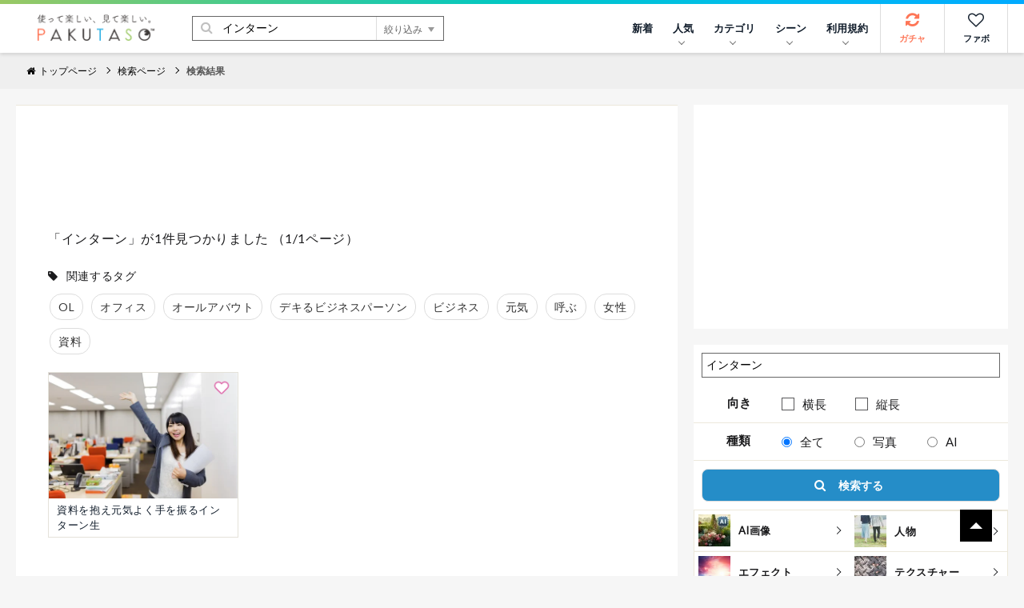

--- FILE ---
content_type: text/html; charset=UTF-8
request_url: https://www.pakutaso.com/search.html?offset=0&limit=20&search=%E3%82%A4%E3%83%B3%E3%82%BF%E3%83%BC%E3%83%B3
body_size: 9872
content:
<!DOCTYPE html>
<html lang="ja">
<head>
<meta charset="UTF-8">
<meta name="viewport" content="width=device-width,initial-scale=1.0">
<meta http-equiv="X-UA-Compatible" content="IE=edge">
<meta name="robots" content="max-image-preview:large">
<meta name="publisher" content="PAKUTASO" />
<title>検索結果  - フリー素材 ぱくたそ</title>










<link rel="canonical" href="https://www.pakutaso.com/search_top.html">









<meta property="og:title" content="フリー素材のぱくたそ">
<meta property="og:url" content="https://www.pakutaso.com/">
<meta property="og:description" content="「ぱくたそ」は、会員登録せずに今すぐダウンロードできる無料の写真素材・AI画像素材のフリー素材サイトです。一部を有料販売したり、枚数制限による課金など一切ありません。美しい日本の風景を中心に人物やテクスチャーなどの写真とAIで生成した背景画像の素材を配布しています。2026年1月19日現在、59,105枚の写真を掲載中。
">
<meta property="og:type" content="article">

<meta property="og:site_name" content="ぱくたそ（PAKUTASO）">
<meta property="og:locale" content="ja_JP">
<meta property="fb:app_id" content="1102979819808833">
<link rel="icon" href="/favicon.ico">
<link rel="shortcut icon" href="/favicon.ico">
<link rel="apple-touch-icon" href="/apple-touch-icon.png">
<link rel="alternate" type="application/rss+xml" title="RSS" href="https://www.pakutaso.com/rss.xml">
<link rel="dns-prefetch" href="//pagead2.googlesyndication.com">
<link rel="dns-prefetch" href="//googleads.g.doubleclick.net">
<link rel="dns-prefetch" href="//tpc.googlesyndication.com">
<link rel="dns-prefetch" href="//www.gstatic.com">
<link rel="dns-prefetch" href="//pakutaso.com">
<link rel="dns-prefetch" href="//user0514.cdnw.net">



<link rel="stylesheet" href="https://user0514.cdnw.net/shared/css/font-awesome.css">
<link rel="stylesheet" href="/dist/css/main.css">
<link rel="stylesheet" href="/shared/css/csapp106.css">
<script async src="https://fundingchoicesmessages.google.com/i/pub-6244388160168894?ers=1" nonce="DTkIaD2NP-PX5f1Zqqlqbw"></script><script nonce="DTkIaD2NP-PX5f1Zqqlqbw">(function() {function signalGooglefcPresent() {if (!window.frames['googlefcPresent']) {if (document.body) {const iframe = document.createElement('iframe'); iframe.style = 'width: 0; height: 0; border: none; z-index: -1000; left: -1000px; top: -1000px;'; iframe.style.display = 'none'; iframe.name = 'googlefcPresent'; document.body.appendChild(iframe);} else {setTimeout(signalGooglefcPresent, 0);}}}signalGooglefcPresent();})();</script>
<script async src="https://pagead2.googlesyndication.com/pagead/js/adsbygoogle.js?client=ca-pub-6244388160168894" crossorigin="anonymous"></script>
<script defer type="module" src="/dist/js/main.js"></script>


</head>
<body>
<div class="wrap">
<div id="fb-root"></div>
<script>(function(d, s, id) {
  var js, fjs = d.getElementsByTagName(s)[0];
  if (d.getElementById(id)) return;
  js = d.createElement(s); js.id = id;js.async=true;
  js.src = 'https://connect.facebook.net/ja_JP/sdk.js#xfbml=1&version=v3.2&appId=1102979819808833&autoLogAppEvents=1';
  fjs.parentNode.insertBefore(js, fjs);
}(document, 'script', 'facebook-jssdk'));</script>

<div class="l-container">



  <header class="l-header">
  <div class="logo"><a href="/"><img src="https://user0514.cdnw.net/shared/img/site/logo.svg" width="150" height="31" alt="写真・Ai画像のフリー素材なら「ぱくたそ」オフィシャルサイト"></a></div>
  <nav id="js-globalNav" class="globalNav">
  <ul id="menu" class="globalNav__list -nav">

  

      <li class="globalNav__item">
      <a class="globalNav__link" href="https://www.pakutaso.com/news.html">新着</a>
    </li>


      <li class="globalNav__item">
      <a class="globalNav__link is-pc" href="/selection/" data-sub-list="globalNavRanking">人気<i class="arrow -down" aria-hidden="true"></i></a>
      <button class="globalNav__link is-sp" data-sub-list="globalNavRanking">人気<i class="arrow -down" aria-hidden="true"></i></button>
      <ul id="globalNavRanking" class="globalNav__subList">
      <li class="globalNav__subItem is-sp"><a href="/selection/">人気のジャンル<i class="arrow -right is-sp" aria-hidden="true"></i></a></li>
      <li class="globalNav__subItem"><a href="/selection/ranking/">ランキング<i class="arrow -right is-sp" aria-hidden="true"></i></a></li>
      <li class="globalNav__subItem"><a href="/tag/">タグ<i class="arrow -right is-sp" aria-hidden="true"></i></a></li>
      </ul>
    </li>
  
    <li class="globalNav__item">
      <a class="globalNav__link is-pc" href="/category.html" data-sub-list="globalNavSearch">カテゴリ<i class="arrow -down" aria-hidden="true"></i></a>
      <button class="globalNav__link is-sp" data-sub-list="globalNavSearch">カテゴリから探す<i class="arrow -down" aria-hidden="true"></i></button>
      <ul id="globalNavSearch" class="globalNav__subList">

      <li class="globalNav__subItem"><a href="https://www.pakutaso.com/ai/" style="padding-top: 5px;padding-bottom: 5px;"><figure class="sidebarNav__thumb"><div class="sidebarNav__image" style="margin-right:5px"><picture>
<source srcset="https://user0514.cdnw.net/shared/img/category/img_aic.jpg?w=100,h=auto" type="image/webp">
<img decoding="async" loading="lazy" width="40" height="40" src="https://user0514.cdnw.net/shared/img/category/img_aic.jpg?w=100,h=auto" alt="AI画像素材">
</picture></div><div>AI画像素材</div></figure><i class="arrow -right is-sp" aria-hidden="true"></i></a></li>

      <li class="globalNav__subItem"><a href="https://www.pakutaso.com/person/" style="padding-top: 5px;padding-bottom: 5px;"><figure class="sidebarNav__thumb"><div class="sidebarNav__image" style="margin-right:5px"><picture>
<source srcset="https://user0514.cdnw.net/shared/img/category/human_thumb.jpg?w=100,h=auto" type="image/webp">
<img decoding="async" loading="lazy" width="40" height="40" src="https://user0514.cdnw.net/shared/img/category/human_thumb.jpg?w=100,h=auto" alt="人物素材">
</picture></div><div>人物</div></figure><i class="arrow -right is-sp" aria-hidden="true"></i></a></li>

   <li class="globalNav__subItem"><a href="https://www.pakutaso.com/effect/" style="padding-top: 5px;padding-bottom: 5px;"><figure class="sidebarNav__thumb"><div class="sidebarNav__image" style="margin-right:5px"><picture>
<source srcset="https://user0514.cdnw.net/shared/img/category/category-effect1.jpg?w=100,h=auto" type="image/webp">
<img decoding="async" loading="lazy" width="40" height="40" src="https://user0514.cdnw.net/shared/img/category/category-effect1.jpg?w=100,h=auto" alt="エフェクトに関連する写真">
</picture></div><div>エフェクト</div></figure><i class="arrow -right is-sp" aria-hidden="true"></i></a></li>

     
      <li class="globalNav__subItem"><a href="https://www.pakutaso.com/texture/" style="padding-top: 5px;padding-bottom: 5px;"><figure class="sidebarNav__thumb"><div class="sidebarNav__image" style="margin-right:5px"><picture>
<source srcset="https://user0514.cdnw.net/shared/img/category/img_texture.jpg?w=100,h=auto" type="image/webp">
<img decoding="async" loading="lazy" width="40" height="40" src="https://user0514.cdnw.net/shared/img/category/img_texture.jpg?w=100,h=auto" alt="背景・テクスチャに関連する写真">
</picture></div><div>テクスチャー</div></figure><i class="arrow -right is-sp" aria-hidden="true"></i></a></li>


      <li class="globalNav__subItem"><a href="https://www.pakutaso.com/nature/" style="padding-top: 5px;padding-bottom: 5px;"><figure class="sidebarNav__thumb"><div class="sidebarNav__image" style="margin-right:5px"><picture>
<source srcset="https://user0514.cdnw.net/shared/img/category/img_nature.jpg?w=100,h=auto" type="image/webp">
<img decoding="async" loading="lazy" width="40" height="40" src="https://user0514.cdnw.net/shared/img/category/img_nature.jpg?w=100,h=auto" alt="自然・風景素材">
</picture></div><div>自然・風景</div></figure><i class="arrow -right is-sp" aria-hidden="true"></i></a></li>

      <li class="globalNav__subItem"><a href="https://www.pakutaso.com/town/" style="padding-top: 5px;padding-bottom: 5px;"><figure class="sidebarNav__thumb"><div class="sidebarNav__image" style="margin-right:5px"><picture>
<source srcset="https://user0514.cdnw.net/shared/img/category/img_town.jpg?w=100,h=auto" type="image/webp">
<img decoding="async" loading="lazy" width="40" height="40" src="https://user0514.cdnw.net/shared/img/category/img_town.jpg?w=100,h=auto" alt="街並み素材">
</picture></div><div>街並み</div></figure><i class="arrow -right is-sp" aria-hidden="true"></i></a></li>

            

   
     
       <li class="globalNav__subItem is-sp"><a href="/category.html">すべて見る<i class="arrow -right is-sp" aria-hidden="true"></i></a></li>
       
      </ul>
    </li>
  
  
    <li class="globalNav__item">
      <a class="globalNav__link is-pc" href="/event.html" data-sub-list="globalNavCollaboration">シーン<i class="arrow -down" aria-hidden="true"></i></a>
      <button class="globalNav__link is-sp" data-sub-list="globalNavCollaboration">シーンから探す<i class="arrow -down" aria-hidden="true"></i></button>
      <ul id="globalNavCollaboration" class="globalNav__subList">
        


      <li class="globalNav__subItem"><a href="https://www.pakutaso.com/sousei/" style="padding-top: 5px;padding-bottom: 5px;"><figure class="sidebarNav__thumb"><div class="sidebarNav__image" style="margin-right:5px"><picture>
<source srcset="https://user0514.cdnw.net/shared/img/page/img_sousei_thumb.jpg?w=100,h=auto" type="image/webp">
<img decoding="async" loading="lazy" width="40" height="40" src="https://user0514.cdnw.net/shared/img/page/img_sousei_thumb.jpg?w=100,h=auto" alt="自治体コラボ">
</picture></div><div>自治体コラボ</div></figure><i class="arrow -right is-sp" aria-hidden="true"></i></a></li>

      <li class="globalNav__subItem"><a href="https://www.pakutaso.com/collabo/" style="padding-top: 5px;padding-bottom: 5px;"><figure class="sidebarNav__thumb"><div class="sidebarNav__image" style="margin-right:5px"><picture>
<source srcset="https://user0514.cdnw.net/shared/img/page/img_collabo_thumb.jpg?w=100,h=auto" type="image/webp">
<img decoding="async" loading="lazy" width="40" height="40" src="https://user0514.cdnw.net/shared/img/page/img_collabo_thumb.jpg?w=100,h=auto" alt="企業コラボ">
</picture></div><div>企業コラボ</div></figure><i class="arrow -right is-sp" aria-hidden="true"></i></a></li>


      <li class="globalNav__subItem"><a href="https://www.pakutaso.com/project/" style="padding-top: 5px;padding-bottom: 5px;"><figure class="sidebarNav__thumb"><div class="sidebarNav__image" style="margin-right:5px"><picture>
<source srcset="https://user0514.cdnw.net/shared/img/page/img_project_thumb.jpg?w=100,h=auto" type="image/webp">
<img decoding="async" loading="lazy" width="40" height="40" src="https://user0514.cdnw.net/shared/img/page/img_project_thumb.jpg?w=100,h=auto" alt="自主企画">
</picture></div><div>自主企画</div></figure><i class="arrow -right is-sp" aria-hidden="true"></i></a></li>

<li class="globalNav__subItem"><a href="https://www.pakutaso.com/model.html">モデル一覧<i class="arrow -right is-sp" aria-hidden="true"></i></a></li>
<li class="globalNav__subItem"><a href="https://www.pakutaso.com/blog/location-log/">ロケーション<i class="arrow -right is-sp" aria-hidden="true"></i></a></li>
      </ul>
    </li>
    <li class="globalNav__item">
    <a class="globalNav__link is-pc" href="/userpolicy.html" data-sub-list="globalNavAbout">利用規約<i class="arrow -down" aria-hidden="true"></i></a>
      <button class="globalNav__link is-sp" data-sub-list="globalNavAbout">ご利用について<i class="arrow -down" aria-hidden="true"></i></button>
     <ul id="globalNavAbout" class="globalNav__subList">
     <li class="globalNav__subItem is-sp"><a href="/userpolicy.html">ご利用規約<i class="arrow -right is-sp" aria-hidden="true"></i></a></li>
<li class="globalNav__subItem"><a href="https://www.pakutaso.com/about.html">ぱくたそとは<i class="arrow -right is-sp" aria-hidden="true"></i></a></li>
<li class="globalNav__subItem"><a href="https://www.pakutaso.com/freephoto.html">フリー素材について<i class="arrow -right is-sp" aria-hidden="true"></i></a></li>
     <li class="globalNav__subItem"><a href="/faq.html">よくある質問<i class="arrow -right is-sp" aria-hidden="true"></i></a></li>
     <li class="globalNav__subItem"><a href="/form.html">お問い合せ<i class="arrow -right is-sp" aria-hidden="true"></i></a></li>




 
      </ul>
    </li>
    



           

    
    

  </ul>


  <ul class="globalNav__list -button">
  
    <li class="globalNav__item -gacha">
      <a class="globalNav__link -icon" href="#" data-id="0" id="js-urlRandom" data-category="ガチャ" data-label="ガチャボタン" data-sub-list="globalgacha">
        <div class="gachapy"><i class="fa fa-refresh globalNav__icon" aria-hidden="true"></i>ガチャ</div></a>
    </li>

    <li class="globalNav__item -favorite">
      <a class="globalNav__link -icon" href="/favorite.html" aria-label="お気に入り一覧リンク">
        <i class="fa fa-heart-o globalNav__icon" aria-hidden="true"></i>ファボ
      </a>
    </li>
  
      <li class="globalNav__item -menu">
      <button type="button" class="menuButton" id="js-menu" data-menu-id="sideMenu"><span>MENU</span></button>
    </li>
  </ul>
</nav>

  <div class="search">
  <form class="search__form" action="/search.html" method="GET">
    <input type="hidden" name="offset" value="0">
    <input type="hidden" name="limit" value="30">
    <div class="search__field">
      <button class="search__submit" type="submit"><i class="fa fa-search" aria-hidden="true"></i></button>
      <input class="search__input" type="search" id="headerSearch" name="search" placeholder="キーワードで探す">
      <button class="search__more" type="button">絞り込み<i class="triangle -bottom" aria-hidden="true"></i></button>
    </div>
    <div class="searchFilters">
      <div class="searchFilters__heading">各項目で絞り込む</div>
      <dl class="searchFilters__block">
        <dt class="searchFilters__title">カラー</dt>
        <dd class="searchFilters__description">
          <div class="searchColors">
            <ul class="searchColors__list">
              <li class="searchColors__item">
                <label class="searchColors__label" for="color-clear">
                  <input class="searchColors__radio" type="radio" id="color-clear" name="imagecolor" value="" checked><span class="searchColors__name searchColors__clear">なし</span>
                </label>
              </li>
              <li class="searchColors__item">
                <label class="searchColors__label" for="color-red">
                  <input class="searchColors__radio" type="radio" id="color-red" name="imagecolor" value="red"><span class="searchColors__name searchColors__red">赤色</span>
                </label>
              </li>
              <li class="searchColors__item">
                <label class="searchColors__label" for="color-orange">
                  <input class="searchColors__radio" type="radio" id="color-orange" name="imagecolor" value="orange"><span class="searchColors__name searchColors__orange">橙色</span>
                </label>
              </li>
              <li class="searchColors__item">
                <label class="searchColors__label" for="color-yellow">
                  <input class="searchColors__radio" type="radio" id="color-yellow" name="imagecolor" value="yellow"><span class="searchColors__name searchColors__yellow">黄色</span>
                </label>
              </li>
              <li class="searchColors__item">
                <label class="searchColors__label" for="color-green">
                  <input class="searchColors__radio" type="radio" id="color-green" name="imagecolor" value="green"><span class="searchColors__name searchColors__green">緑色</span>
                </label>
              </li>
              <li class="searchColors__item">
                <label class="searchColors__label" for="color-skyblue">
                  <input class="searchColors__radio" type="radio" id="color-skyblue" name="imagecolor" value="skyblue"><span class="searchColors__name searchColors__skyblue">水色</span>
                </label>
              </li>
              <li class="searchColors__item">
                <label class="searchColors__label" for="color-blue">
                  <input class="searchColors__radio" type="radio" id="color-blue" name="imagecolor" value="blue"><span class="searchColors__name searchColors__blue">青色</span>
                </label>
              </li>
              <li class="searchColors__item">
                <label class="searchColors__label" for="color-purple">
                  <input class="searchColors__radio" type="radio" id="color-purple" name="imagecolor" value="purple"><span class="searchColors__name searchColors__purple">紫色</span>
                </label>
              </li>
              <li class="searchColors__item">
                <label class="searchColors__label" for="color-pink">
                  <input class="searchColors__radio" type="radio" id="color-pink" name="imagecolor" value="pink"><span class="searchColors__name searchColors__pink">桃色</span>
                </label>
              </li>
              <li class="searchColors__item">
                <label class="searchColors__label" for="color-white">
                  <input class="searchColors__radio" type="radio" id="color-white" name="imagecolor" value="white"><span class="searchColors__name searchColors__white">白色</span>
                </label>
              </li>
              <li class="searchColors__item">
                <label class="searchColors__label" for="color-gray">
                  <input class="searchColors__radio" type="radio" id="color-gray" name="imagecolor" value="gray"><span class="searchColors__name searchColors__gray">灰色</span>
                </label>
              </li>
              <li class="searchColors__item">
                <label class="searchColors__label" for="color-black">
                  <input class="searchColors__radio" type="radio" id="color-black" name="imagecolor" value="black"><span class="searchColors__name searchColors__black">黒色</span>
                </label>
              </li>
              <li class="searchColors__item">
                <label class="searchColors__label" for="color-brown">
                  <input class="searchColors__radio" type="radio" id="color-brown" name="imagecolor" value="brown"><span class="searchColors__name searchColors__brown">茶色</span>
                </label>
              </li>
            </ul>
          </div>
        </dd>
      </dl>

   
      <dl class="searchFilters__block">
        <dt class="searchFilters__title">向き</dt>
        <dd class="searchFilters__description">
          <ul class="searchFilters__list">
            <li class="searchFilters__item -orientation">
              <label class="searchFilters__label" for="orientations-horizontal">
                <input class="searchFilters__checkbox" type="checkbox" id="orientations-horizontal" name="imagemuki" value="yoko"><i class="icon -checkbox" aria-hidden="true"></i><span class="searchFilters__name">横長</span>
              </label>
            </li>
            <li class="searchFilters__item -orientation">
              <label class="searchFilters__label" for="orientations-vertical">
                <input class="searchFilters__checkbox" type="checkbox" id="orientations-vertical" name="imagemuki" value="tate"><i class="icon -checkbox" aria-hidden="true"></i><span class="searchFilters__name">縦長</span>
              </label>
            </li>
          </ul>
        </dd>
      </dl>


      <dl class="searchFilters__block">
        <dt class="searchFilters__title">種類</dt>
        <dd class="searchFilters__description">
          <ul class="searchFilters__list">
            <li class="searchFilters__item -orientation">
              <label class="searchFilters__label" for="all-image">
<input class="searchFilters__radio" type="radio" id="all-image" name="type" value="" checked=""><i class="icon -radio" aria-hidden="true"></i><span class="searchFilters__name">全て</span>
</label>
            </li>

            <li class="searchFilters__item -orientation">
              <label class="searchFilters__label" for="type-photo">
<input class="searchFilters__radio" type="radio" id="type-photo" name="type" value="photo"><i class="icon -radio" aria-hidden="true"></i><span class="searchFilters__name">写真</span>
</label>
            </li>

            <li class="searchFilters__item -orientation">
              <label class="searchFilters__label" for="type-ai">
<input class="searchFilters__radio" type="radio" id="type-ai" name="type" value="ai"><i class="icon -radio" aria-hidden="true"></i><span class="searchFilters__name">AI</span>
</label>
            </li>




          </ul>
        </dd>
      </dl>


      <p class="searchFilters__submit">
        <button class="button -primary -search" type="submit"><i class="fa fa-search" aria-hidden="true"></i>検索する</button>
      </p>
      <p class="searchFilters__clear">
        <button type="reset">クリア</button>
      </p>
    </div>
  </form>
</div>

</header>
  <nav class="breadcrumbs">
    <ol class="breadcrumbs__list" itemscope="" itemtype="http://schema.org/BreadcrumbList">
      <li class="breadcrumbs__item" itemprop="itemListElement" itemscope="" itemtype="http://schema.org/ListItem"><a href="/" itemprop="item"><span itemprop="name"><i class="fa fa-home" aria-hidden="true"></i>トップページ</span></a><meta itemprop="position" content="1"></li>
<li class="breadcrumbs__item" itemprop="itemListElement" itemscope="" itemtype="http://schema.org/ListItem"><a href="https://www.pakutaso.com/search_top.html" itemprop="item"><span itemprop="name">検索ページ</span></a><meta itemprop="position" content="2"></li>
      <li class="breadcrumbs__item">検索結果</li>

    </ol>
  <!-- /.breadcrumbs --></nav>
  <div class="l-main -one">
    <div class="block">
      <div class="columns is-variable is-0 is-multiline">
        <div class="column is-8">
          <div class="block__content">
            <div id="fs-resultMsg" style="margin: -15px -20px -20px -20px"></div>
            <div id="fs-resultTag" style="margin: 0px -20px -10px -20px;" ></div>
            <style>
.ad-search-top {
    max-width: 780px;
    max-height: 100px;
} 
</style>     


<div style="margin-top:20px;text-align: center;">
<ins class="adsbygoogle ad-search-top"
     style="display:block"
     data-ad-client="ca-pub-6244388160168894"
     data-ad-slot="5527966081"
     data-ad-format="horizontal"
     data-full-width-responsive="false"></ins>
<script>
     (adsbygoogle = window.adsbygoogle || []).push({});
</script>
</div>



            <div id="search-results" class="searchResults"></div>
            <div id="fs-noResult" class="none fs-noResult">
              <style>
.ad-search-top {
    max-width: 780px;
    max-height: 100px;
} 
</style>     


<div style="margin-top:20px;text-align: center;">
<ins class="adsbygoogle ad-search-top"
     style="display:block"
     data-ad-client="ca-pub-6244388160168894"
     data-ad-slot="5527966081"
     data-ad-format="horizontal"
     data-full-width-responsive="false"></ins>
<script>
     (adsbygoogle = window.adsbygoogle || []).push({});
</script>
</div>




 <p style="margin-bottom:20px">
ぱくたそで公開中のフリー素材、<a href="https://www.pakutaso.com/news.html">59,105枚</a>（AI画像は、<a href="https://www.pakutaso.com/ai/aisozai.html">3,018枚</a>）の中から検索しました。目的の素材が見つからない場合は、以下の方法で再度検索するか、<a href="https://www.pakutaso.com/category.html">カテゴリ一覧</a>からお探しください。</p>

              <div class="editorArea">
                <ul>
                  <li>キーワードの数を減らしたり、一般的な表現に変えてください。</li>
                  <li>「笑顔」の場合、「笑う」「スマイル」「喜ぶ」など他のキーワードでも試してください。</li>
                  <li><a href="https://www.pakutaso.com/request.html" target="_blank">素材のリクエスト</a></li>
                </ul>
             </div>
              <h2 class="s-page__heading" style="margin-top:45px">人気のあるカテゴリ</h2>
              <div class="columns is-multiline is-mobile is-variable bd-klmn-columns is-2">
                <div class="column is-6-mobile is-3-tablet is-3-desktop">
                  <div class="photo">
                    <a href="/animal/cat/">
                      <div class="photo__article">
                        <picture class="photo__thumb">
                          <source srcset="https://user0514.cdnw.net/shared/img/top/img_nekocyan.jpg?w=300,h=auto" type="image/webp">
                          <img decoding="async" alt="猫の写真をまとめたカテゴリ" src="https://user0514.cdnw.net/shared/img/top/img_nekocyan.jpg?w=300,h=auto" width="300" height="300">
                        </picture>
                        <div class="photo__title">猫</div>
                      </div>
                    </a>
                  </div>
                </div>
                <div class="column is-6-mobile is-3-tablet is-3-desktop">
                  <div class="photo">
                    <a href="/person/woman/">
                      <div class="photo__article">
                        <picture class="photo__thumb">
                          <source srcset="https://user0514.cdnw.net/shared/img/top/img_os01.jpg?w=300,h=auto" type="image/webp">
                          <img decoding="async" alt="女性の写真をまとめたカテゴリ" src="https://user0514.cdnw.net/shared/img/top/img_os01.jpg?w=300,h=auto" width="300" height="300">
                        </picture>
                        <div class="photo__title">女性</div>
                      </div>
                    </a>
                  </div>
                </div>
                <div class="column is-6-mobile is-3-tablet is-3-desktop">
                  <div class="photo">
                    <a href="/person/man/">
                      <div class="photo__article">
                        <picture class="photo__thumb">
                          <source srcset="https://user0514.cdnw.net/shared/img/top/img_os06.jpg?w=300,h=auto" type="image/webp">
                          <img decoding="async" alt="男性の写真をまとめたカテゴリ" src="https://user0514.cdnw.net/shared/img/top/img_os06.jpg?w=300,h=auto" width="300" height="300">
                        </picture>
                        <div class="photo__title">男性</div>
                      </div>
                    </a>
                  </div>
                </div>
                <div class="column is-6-mobile is-3-tablet is-3-desktop">
                  <div class="photo">
                    <a href="/texture/">
                      <div class="photo__article">
                        <picture class="photo__thumb">
                          <source srcset="https://user0514.cdnw.net/shared/img/top/top_haikei.jpg?w=300,h=auto" type="image/webp">
                          <img decoding="async" alt="テクスチャの写真をまとめたカテゴリ" src="https://user0514.cdnw.net/shared/img/top/top_haikei.jpg?w=300,h=auto" width="300" height="300">
                        </picture>
                        <div class="photo__title">テクスチャー</div>
                      </div>
                    </a>
                  </div>
                </div>
                <div class="column is-6-mobile is-3-tablet is-3-desktop">
                  <div class="photo">
                    <a href="/nature/mountain/">
                      <div class="photo__article">
                        <picture class="photo__thumb">
                          <source srcset="https://user0514.cdnw.net/shared/img/top/yamacat.jpg?w=300,h=auto" type="image/webp">
                          <img decoding="async" alt="山の写真をまとめたカテゴリ" src="https://user0514.cdnw.net/shared/img/top/yamacat.jpg?w=300,h=auto" width="300" height="300">
                        </picture>
                        <div class="photo__title">山</div>
                      </div>
                    </a>
                  </div>
                </div>

                <div class="column is-6-mobile is-3-tablet is-3-desktop">
                  <div class="photo">
                    <a href="/nature/flower/">
                      <div class="photo__article">
                        <picture class="photo__thumb">
                          <source srcset="https://user0514.cdnw.net/shared/img/top/img_os03.jpg?w=300,h=auto" type="image/webp">
                          <img decoding="async" alt="花の写真をまとめたカテゴリ" src="https://user0514.cdnw.net/shared/img/top/img_os03.jpg?w=300,h=auto" width="300" height="300">
                        </picture>
                        <div class="photo__title">花</div>
                      </div>
                    </a>
                  </div>
                </div>

                <div class="column is-6-mobile is-3-tablet is-3-desktop">
                  <div class="photo">
                    <a href="https://www.pakutaso.com/topics/photomontage/">
                      <div class="photo__article">
                        <picture class="photo__thumb">
                          <source srcset="https://user0514.cdnw.net/shared/img/top/top_photomon.jpg?w=300,h=auto" type="image/webp">
                          <img decoding="async" alt="フォトモンタージュの写真をまとめたカテゴリ" src="https://user0514.cdnw.net/shared/img/top/top_photomon.jpg?w=300,h=auto" width="300" height="300">
                        </picture>
                        <div class="photo__title">多重合成</div>
                      </div>
                    </a>
                  </div>
                </div>


                <div class="column is-6-mobile is-3-tablet is-3-desktop">
                  <div class="photo">
                    <a href="https://www.pakutaso.com/town/office/">
                      <div class="photo__article">
                        <picture class="photo__thumb">
                          <source srcset="https://user0514.cdnw.net/shared/img/top/top_toshikeikan.jpg?w=300,h=auto" type="image/webp">
                          <img decoding="async" alt="都市景観のカテゴリ" src="https://user0514.cdnw.net/shared/img/top/top_toshikeikan.jpg?w=300,h=auto" width="300" height="300">
                        </picture>
                        <div class="photo__title">都市景観</div>
                      </div>
                    </a>
                  </div>

                </div>

              </div>


              <div class="related__title" style="margin-top:20px">よく使われるタグ TOP-50</div>


              
                
                  <div class="photoTags">
                    <ul class="photoTags__list">
                
                
                <li class="photoTags__item"><a href="https://www.pakutaso.com/person/man/"><span itemprop="keywords">男性（7856）</span></a></li>
                
              
            
                
                
                <li class="photoTags__item"><a href="https://www.pakutaso.com/person/woman/"><span itemprop="keywords">女性（5390）</span></a></li>
                
              
            
                
                
                <li class="photoTags__item"><a href="/tag/日本百名山.html"><span itemprop="keywords">日本百名山（2648）</span></a></li>
                
              
            
                
                
                <li class="photoTags__item"><a href="/tag/スーツ.html"><span itemprop="keywords">スーツ（2189）</span></a></li>
                
              
            
                
                
                
              
            
                
                
                <li class="photoTags__item"><a href="https://www.pakutaso.com/nature/flower/"><span itemprop="keywords">花（2098）</span></a></li>
                
              
            
                
                
                <li class="photoTags__item"><a href="/tag/福島県.html"><span itemprop="keywords">福島県（1766）</span></a></li>
                
              
            
                
                
                <li class="photoTags__item"><a href="/tag/不気味.html"><span itemprop="keywords">不気味（1760）</span></a></li>
                
              
            
                
                
                <li class="photoTags__item"><a href="/tag/春.html"><span itemprop="keywords">春（1734）</span></a></li>
                
              
            
                
                
                <li class="photoTags__item"><a href="/tag/冬.html"><span itemprop="keywords">冬（1645）</span></a></li>
                
              
            
                
                
                <li class="photoTags__item"><a href="/tag/会社員.html"><span itemprop="keywords">会社員（1555）</span></a></li>
                
              
            
                
                
                
              
            
                
                
                <li class="photoTags__item"><a href="https://www.pakutaso.com/search.html?offset=0&limit=30&search=%E3%82%B9%E3%83%9E%E3%83%9B"><span itemprop="keywords">スマホ（1487）</span></a></li>
                
              
            
                
                
                <li class="photoTags__item"><a href="https://www.pakutaso.com/nature/flower/sakura/index.html"><span itemprop="keywords">桜（1445）</span></a></li>
                
              
            
                
                
                <li class="photoTags__item"><a href="/tag/登山.html"><span itemprop="keywords">登山（1418）</span></a></li>
                
              
            
                
                
                
              
            
                
                
                <li class="photoTags__item"><a href="/tag/青空.html"><span itemprop="keywords">青空（1199）</span></a></li>
                
              
            
                
                
                <li class="photoTags__item"><a href="/tag/観光.html"><span itemprop="keywords">観光（1168）</span></a></li>
                
              
            
                
                
                <li class="photoTags__item"><a href="/tag/海.html"><span itemprop="keywords">海（1167）</span></a></li>
                
              
            
                
                
                <li class="photoTags__item"><a href="/tag/秋.html"><span itemprop="keywords">秋（1150）</span></a></li>
                
              
            
                
                
                <li class="photoTags__item"><a href="/tag/登山道.html"><span itemprop="keywords">登山道（1097）</span></a></li>
                
              
            
                
                
                <li class="photoTags__item"><a href="/tag/夏.html"><span itemprop="keywords">夏（1096）</span></a></li>
                
              
            
                
                
                <li class="photoTags__item"><a href="/tag/満開.html"><span itemprop="keywords">満開（1064）</span></a></li>
                
              
            
                
                
                <li class="photoTags__item"><a href="/tag/夜景.html"><span itemprop="keywords">夜景（1021）</span></a></li>
                
              
            
                
                
                <li class="photoTags__item"><a href="/tag/壁.html"><span itemprop="keywords">壁（1020）</span></a></li>
                
              
            
                
                
                <li class="photoTags__item"><a href="/tag/自然.html"><span itemprop="keywords">自然（1007）</span></a></li>
                
              
            
                
                
                <li class="photoTags__item"><a href="/tag/ビジネス.html"><span itemprop="keywords">ビジネス（1000）</span></a></li>
                
              
            
                
                
                <li class="photoTags__item"><a href="/tag/紅葉.html"><span itemprop="keywords">紅葉（997）</span></a></li>
                
              
            
                
                
                <li class="photoTags__item"><a href="/tag/笑顔.html"><span itemprop="keywords">笑顔（992）</span></a></li>
                
              
            
                
                
                <li class="photoTags__item"><a href="/tag/木々.html"><span itemprop="keywords">木々（967）</span></a></li>
                
              
            
                
                
                <li class="photoTags__item"><a href="https://www.pakutaso.com/animal/cat/"><span itemprop="keywords">猫（954）</span></a></li>
                
              
            
                
                
                <li class="photoTags__item"><a href="/tag/森.html"><span itemprop="keywords">森（932）</span></a></li>
                
              
            
                
                
                <li class="photoTags__item"><a href="https://www.pakutaso.com/nature/mountain/"><span itemprop="keywords">山（890）</span></a></li>
                
              
            
                
                
                <li class="photoTags__item"><a href="/tag/夕焼け.html"><span itemprop="keywords">夕焼け（873）</span></a></li>
                
              
            
                
                
                <li class="photoTags__item"><a href="https://www.pakutaso.com/topics/horror/"><span itemprop="keywords">ホラー（865）</span></a></li>
                
              
                    </ul>
                  </div>
              
            
          </div>
          <div style="text-align: center;">
<div class="columns is-multiline is-mobile is-variable bd-klmn-columns is-3">
<div class="column is-12-mobile is-6-tablet is-6-desktop">
<ins class="adsbygoogle"
     style="display:block"
     data-ad-client="ca-pub-6244388160168894"
     data-ad-slot="7004699282"
     data-ad-format="rectangle"
     data-full-width-responsive="true"></ins>
<script>
     (adsbygoogle = window.adsbygoogle || []).push({});
</script>

</div>
<div class="column is-12-mobile is-6-tablet is-6-desktop is-pc">

<ins class="adsbygoogle"
     style="display:block"
     data-ad-client="ca-pub-6244388160168894"
     data-ad-slot="7004699282"
     data-ad-format="rectangle"
     data-full-width-responsive="true"></ins>
<script>
     (adsbygoogle = window.adsbygoogle || []).push({});
</script>

</div>
</div>
</div>





          <div id="fs-pagenation" style="margin-bottom:20px"></div>
          <p class="editorArea" style="font-size: small;text-align: left;margin-top:10px">希望する画像がない場合 ↓ をご利用ください（英語可）</p>
          <style>
              @media screen and (min-width : 769px){
                  .gs-image-scalable {
                      height: 153px;
                  }
              }
              .gsc-control-cse {
                  padding: 0em;
              }
              .gsc-results .gsc-cursor {
                  font-size: 25px;
              }
          </style>
          <script async src="https://cse.google.com/cse.js?cx=007324062110191163398:4uvujieml1g"></script>
          <div style="margin-top:10px;margin-bottom:10px" class="is-pc">
            <div class="gcse-search"></div>
          </div>
          <div style="margin-top:10px;margin-bottom:0" class="is-sp">
            <div class="gcse-searchbox-only"></div>
          </div>
        </div>
      </div>
      
      <div class="column right-bar">
        <div class="sidebarBlock">
          <div class="sidebarBlock" style="margin-top:0px;text-align: center;background-color: white"> 
<style>
.ad-sidetop {
    max-width: 400px;
    max-height: 300px;
} 
</style>     



<ins class="adsbygoogle ad-sidetop"
     style="display:block"
     data-ad-client="ca-pub-6244388160168894"
     data-ad-slot="3987478369"
     data-ad-format="rectangle"
     data-full-width-responsive="true"></ins>
<script>
     (adsbygoogle = window.adsbygoogle || []).push({});
</script>




</div>
        </div>
        <div class="sidebarBlock" style="margin-bottom:-20px">
  <form action="/search.html" method="GET">
    <input type="hidden" name="offset" value="0">
    <input type="hidden" name="limit" value="30">
    <ul class="sidebarNav__list">
<li style="padding: 10px;background: #fff;">
<div id="searchzone" class="search">
<form class="search__form" action="/search.html" method="GET">
<input type="hidden" name="offset" value="0">
<input type="hidden" name="limit" value="30">
<div class="search__field">
<input class="search__input" type="search" id="topSearch" name="search" placeholder="キーワードで探す">
</div>
</form>
</div>
</li>




      <li class="sidebarNav__item" style="background: #fff;padding-left: 10px;padding-right: 8px;padding-bottom:5px;padding-top:5px;">
        <div class="columns is-multiline is-mobile is-variable bd-klmn-columns is-2 is-gapless">
          <div class="column is-3-mobile is-3-tablet is-3-desktop" style=" text-align: center;">
            <dt class="searchFilters__title">向き</dt>
          </div>
          <div class="column is-9-mobile is-9-tablet is-9-desktop">
            <dd class="searchFilters__description" style="background-color: white; padding: 2px;">
              <ul class="searchFilters__list">
                <li class="searchFilters__item -orientation">
                  <label class="searchFilters__label" for="sidebar-orientations-horizontal">
                    <input class="searchFilters__checkbox" type="checkbox" id="sidebar-orientations-horizontal" name="imagemuki" value="yoko">
                    <i class="icon -checkbox" aria-hidden="true"></i><span class="searchFilters__name">横長</span>
                  </label>
                </li>
                <li class="searchFilters__item -orientation">
                  <label class="searchFilters__label" for="sidebar-orientations-vertical">
                    <input class="searchFilters__checkbox" type="checkbox" id="sidebar-orientations-vertical" name="imagemuki" value="tate">
                    <i class="icon -checkbox" aria-hidden="true"></i><span class="searchFilters__name">縦長</span>
                  </label>
                </li>
              </ul>
            </dd>
          </div>
        </div>
      </li>
      <li class="sidebarNav__item" style="background: #fff;padding-left: 10px;padding-right: 10px;padding-bottom:5px;padding-top:5px;">
        <div class="columns is-multiline is-mobile is-variable bd-klmn-columns is-2 is-gapless">
          <div class="column is-3-mobile is-3-tablet is-3-desktop" style=" text-align: center;">
            <dt class="searchFilters__title">種類</dt>
          </div>
          <div class="column is-9-mobile is-9-tablet is-9-desktop">
            <dd class="searchFilters__description" style="background-color: white; padding: 2px;">
              <ul class="searchFilters__list">
                <li class="searchFilters__item -orientation">
                  <label class="searchFilters__label" for="sidebar-all-image">
                    <input class="searchFilters__radio" type="radio" id="sidebar-all-image" name="type" value="" checked>
                    <i class="icon -radio" aria-hidden="true"></i><span class="searchFilters__name">全て</span>
                  </label>
                </li>
                <li class="searchFilters__item -orientation">
                  <label class="searchFilters__label" for="sidebar-type-photo">
                    <input class="searchFilters__radio" type="radio" id="sidebar-type-photo" name="type" value="photo">
                    <i class="icon -radio" aria-hidden="true"></i><span class="searchFilters__name">写真</span>
                  </label>
                </li>
                <li class="searchFilters__item -orientation">
                  <label class="searchFilters__label" for="sidebar-type-ai">
                    <input class="searchFilters__radio" type="radio" id="sidebar-type-ai" name="type" value="ai">
                    <i class="icon -radio" aria-hidden="true"></i><span class="searchFilters__name">AI</span>
                  </label>
                </li>
              </ul>
            </dd>
          </div>
        </div>
      </li>
      <li class="sidebarNav__item" style="padding-left: 10px; padding-bottom: 10px; padding-top: 10px; padding-right: 10px;background: #fff;">
        <button class="button-search" type="submit"><i class="fa fa-search" aria-hidden="true"></i>検索する</button>
      </li>
    </ul>
  </form>
</div>
        <nav class="sidebarNav" style="border: 1px solid #ece8db;">
 
  <ul class="sidebarNav__list columns is-multiline is-mobile is-gapless">
  
  

<li class="sidebarNav__item column is-12-mobile is-12-tablet is-6-desktop">
<a href="https://www.pakutaso.com/ai/aisozai.html">
<figure class="sidebarNav__thumb"><div class="sidebarNav__image">
<picture>
<source srcset="https://user0514.cdnw.net/shared/img/category/img_aic.webp" type="image/webp">
<img loading="lazy" width="50" height="50" src="https://user0514.cdnw.net/shared/img/category/img_aic.jpg" alt="AI画像素材">
</picture></div>
<figcaption class="sidebarNav__caption">AI画像</figcaption></figure></a>
</li>





  
    
    
      
        
        <li class="sidebarNav__item  column is-12-mobile is-12-tablet is-6-desktop">
        <a href="https://www.pakutaso.com/person/">
        <figure class="sidebarNav__thumb"><div class="sidebarNav__image">
                      <picture>
                      <source srcset="https://user0514.cdnw.net/shared/img/category/human_thumb.webp" type="image/webp">
<img loading="lazy" width="50" height="50" src="https://user0514.cdnw.net/shared/img/category/human_thumb.jpg" alt="人物に関する写真">
                      </picture></div>
        <figcaption class="sidebarNav__caption">
                      
        人物</figcaption></figure></a>
        </li>
      
        
        <li class="sidebarNav__item  column is-12-mobile is-12-tablet is-6-desktop">
        <a href="https://www.pakutaso.com/effect/">
        <figure class="sidebarNav__thumb"><div class="sidebarNav__image">
                      <picture>
                      <source srcset="https://user0514.cdnw.net/shared/img/category/category-effect1.webp" type="image/webp">
<img loading="lazy" width="50" height="50" src="https://user0514.cdnw.net/shared/img/category/category-effect1.jpg" alt="エフェクトに関する写真">
                      </picture></div>
        <figcaption class="sidebarNav__caption">
                      
        エフェクト</figcaption></figure></a>
        </li>
      
        
        <li class="sidebarNav__item  column is-12-mobile is-12-tablet is-6-desktop">
        <a href="https://www.pakutaso.com/texture/">
        <figure class="sidebarNav__thumb"><div class="sidebarNav__image">
                      <picture>
                      <source srcset="https://user0514.cdnw.net/shared/img/category/img_texture.webp" type="image/webp">
<img loading="lazy" width="50" height="50" src="https://user0514.cdnw.net/shared/img/category/img_texture.jpg" alt="テクスチャーに関する写真">
                      </picture></div>
        <figcaption class="sidebarNav__caption">
                      
        テクスチャー</figcaption></figure></a>
        </li>
      
        
        <li class="sidebarNav__item  column is-12-mobile is-12-tablet is-6-desktop">
        <a href="https://www.pakutaso.com/nature/">
        <figure class="sidebarNav__thumb"><div class="sidebarNav__image">
                      <picture>
                      <source srcset="https://user0514.cdnw.net/shared/img/category/img_nature.webp" type="image/webp">
<img loading="lazy" width="50" height="50" src="https://user0514.cdnw.net/shared/img/category/img_nature.jpg" alt="自然・風景に関する写真">
                      </picture></div>
        <figcaption class="sidebarNav__caption">
                      
        自然・風景</figcaption></figure></a>
        </li>
      
        
        <li class="sidebarNav__item  column is-12-mobile is-12-tablet is-6-desktop">
        <a href="https://www.pakutaso.com/weather/">
        <figure class="sidebarNav__thumb"><div class="sidebarNav__image">
                      <picture>
                      <source srcset="https://user0514.cdnw.net/shared/img/category/img_sky.webp" type="image/webp">
<img loading="lazy" width="50" height="50" src="https://user0514.cdnw.net/shared/img/category/img_sky.jpg" alt="天気・天候に関する写真">
                      </picture></div>
        <figcaption class="sidebarNav__caption">
                      
        天気・天候</figcaption></figure></a>
        </li>
      
        
        <li class="sidebarNav__item  column is-12-mobile is-12-tablet is-6-desktop">
        <a href="https://www.pakutaso.com/town/">
        <figure class="sidebarNav__thumb"><div class="sidebarNav__image">
                      <picture>
                      <source srcset="https://user0514.cdnw.net/shared/img/category/img_town.webp" type="image/webp">
<img loading="lazy" width="50" height="50" src="https://user0514.cdnw.net/shared/img/category/img_town.jpg" alt="街並みに関する写真">
                      </picture></div>
        <figcaption class="sidebarNav__caption">
                      
        街並み</figcaption></figure></a>
        </li>
      
        
        <li class="sidebarNav__item  column is-12-mobile is-12-tablet is-6-desktop">
        <a href="https://www.pakutaso.com/facility/">
        <figure class="sidebarNav__thumb"><div class="sidebarNav__image">
                      <picture>
                      <source srcset="https://user0514.cdnw.net/shared/img/category/img_chihousousei.webp" type="image/webp">
<img loading="lazy" width="50" height="50" src="https://user0514.cdnw.net/shared/img/category/img_chihousousei.jpg" alt="施設・観光に関する写真">
                      </picture></div>
        <figcaption class="sidebarNav__caption">
                      
        施設・観光</figcaption></figure></a>
        </li>
      
        
        <li class="sidebarNav__item  column is-12-mobile is-12-tablet is-6-desktop">
        <a href="https://www.pakutaso.com/animal/">
        <figure class="sidebarNav__thumb"><div class="sidebarNav__image">
                      <picture>
                      <source srcset="https://user0514.cdnw.net/shared/img/category/img_animal.webp" type="image/webp">
<img loading="lazy" width="50" height="50" src="https://user0514.cdnw.net/shared/img/category/img_animal.jpg" alt="動物・生物に関する写真">
                      </picture></div>
        <figcaption class="sidebarNav__caption">
                      
        動物・生物</figcaption></figure></a>
        </li>
      
        
        <li class="sidebarNav__item  column is-12-mobile is-12-tablet is-6-desktop">
        <a href="https://www.pakutaso.com/food/">
        <figure class="sidebarNav__thumb"><div class="sidebarNav__image">
                      <picture>
                      <source srcset="https://user0514.cdnw.net/shared/img/category/img_food.webp" type="image/webp">
<img loading="lazy" width="50" height="50" src="https://user0514.cdnw.net/shared/img/category/img_food.jpg" alt="飲食に関する写真">
                      </picture></div>
        <figcaption class="sidebarNav__caption">
                      
        飲食</figcaption></figure></a>
        </li>
      
        
        <li class="sidebarNav__item  column is-12-mobile is-12-tablet is-6-desktop">
        <a href="https://www.pakutaso.com/object/">
        <figure class="sidebarNav__thumb"><div class="sidebarNav__image">
                      <picture>
                      <source srcset="https://user0514.cdnw.net/shared/img/category/img_object.webp" type="image/webp">
<img loading="lazy" width="50" height="50" src="https://user0514.cdnw.net/shared/img/category/img_object.jpg" alt="日常・生活に関する写真">
                      </picture></div>
        <figcaption class="sidebarNav__caption">
                      
        日常・生活</figcaption></figure></a>
        </li>
      
        
        <li class="sidebarNav__item  column is-12-mobile is-12-tablet is-6-desktop">
        <a href="https://www.pakutaso.com/electronics/">
        <figure class="sidebarNav__thumb"><div class="sidebarNav__image">
                      <picture>
                      <source srcset="https://user0514.cdnw.net/shared/img/category/img_electronics.webp" type="image/webp">
<img loading="lazy" width="50" height="50" src="https://user0514.cdnw.net/shared/img/category/img_electronics.jpg" alt="電化製品に関する写真">
                      </picture></div>
        <figcaption class="sidebarNav__caption">
                      
        電化製品</figcaption></figure></a>
        </li>
      
        
        <li class="sidebarNav__item  column is-12-mobile is-12-tablet is-6-desktop">
        <a href="https://www.pakutaso.com/mono/">
        <figure class="sidebarNav__thumb"><div class="sidebarNav__image">
                      <picture>
                      <source srcset="https://user0514.cdnw.net/shared/img/category/img_mono.webp" type="image/webp">
<img loading="lazy" width="50" height="50" src="https://user0514.cdnw.net/shared/img/category/img_mono.jpg" alt="工業・ものづくりに関する写真">
                      </picture></div>
        <figcaption class="sidebarNav__caption">
                      
        工業・ものづくり</figcaption></figure></a>
        </li>
      
        
        <li class="sidebarNav__item  column is-12-mobile is-12-tablet is-6-desktop">
        <a href="https://www.pakutaso.com/traffic/">
        <figure class="sidebarNav__thumb"><div class="sidebarNav__image">
                      <picture>
                      <source srcset="https://user0514.cdnw.net/shared/img/category/img_traffic.webp" type="image/webp">
<img loading="lazy" width="50" height="50" src="https://user0514.cdnw.net/shared/img/category/img_traffic.jpg" alt="乗り物・交通に関する写真">
                      </picture></div>
        <figcaption class="sidebarNav__caption">
                      
        乗り物・交通</figcaption></figure></a>
        </li>
      
        
        <li class="sidebarNav__item  column is-12-mobile is-12-tablet is-6-desktop">
        <a href="https://www.pakutaso.com/seasons/">
        <figure class="sidebarNav__thumb"><div class="sidebarNav__image">
                      <picture>
                      <source srcset="https://user0514.cdnw.net/shared/img/category/img_seasons.webp" type="image/webp">
<img loading="lazy" width="50" height="50" src="https://user0514.cdnw.net/shared/img/category/img_seasons.jpg" alt="年中行事に関する写真">
                      </picture></div>
        <figcaption class="sidebarNav__caption">
                      
        年中行事</figcaption></figure></a>
        </li>
      
        
        <li class="sidebarNav__item  column is-12-mobile is-12-tablet is-6-desktop">
        <a href="https://www.pakutaso.com/topics/">
        <figure class="sidebarNav__thumb"><div class="sidebarNav__image">
                      <picture>
                      <source srcset="https://user0514.cdnw.net/shared/img/category/img_photomontage.webp" type="image/webp">
<img loading="lazy" width="50" height="50" src="https://user0514.cdnw.net/shared/img/category/img_photomontage.jpg" alt="作品に関する写真">
                      </picture></div>
        <figcaption class="sidebarNav__caption">
                      
        作品</figcaption></figure></a>
        </li>
      
    
  </ul>
</nav>


<nav class="sidebarNav" style="margin-bottom:-5px">

<dl class="photoSpec__item">
<dt class="photoSpec__title" style="width: 100%;"><div class="headnormal">オススメの<a href="https://www.pakutaso.com/event.html">シーン一覧</a></div></dt>
</dl>

<ul class="sidebarNav__list">

<li class="sidebarNav__item">
<a href="https://www.pakutaso.com/tadaima-fukushima.html">
<figure class="sidebarNav__thumb">
<div class="sidebarNav__image">
<picture>

<source srcset="https://user0514.cdnw.net/shared/img/page/tadaimafk.jpg?w=500,h=auto" type="image/webp">
<img style="max-width: 220px;" decoding="async" src="https://user0514.cdnw.net/shared/img/page/tadaimafk.jpg?w=500,h=auto" alt="「ただ　いま　ふくしま」　震災から1 2 年。 いまの福島を知ってもらうために"  width="250">
</picture>
</div>
<figcaption class="sidebarNav__caption" style=" font-weight: 400;">
「ただ　いま　ふくしま」　震災から1 2 年。 いまの福島を知ってもらうために
</figcaption>
</figure>
</a>
</li>

<li class="sidebarNav__item">
<a href="https://www.pakutaso.com/greendrinkandmineralwater.html">
<figure class="sidebarNav__thumb">
<div class="sidebarNav__image">
<picture>

<source srcset="https://user0514.cdnw.net/shared/img/page/greendrinktop.jpg?w=500,h=auto" type="image/webp">
<img style="max-width: 220px;" decoding="async" src="https://user0514.cdnw.net/shared/img/page/greendrinktop.jpg?w=500,h=auto" alt="「うまい、もう一杯！」 中年が飲む青汁とミネラルウォーターの写真素材"  width="250">
</picture>
</div>
<figcaption class="sidebarNav__caption" style=" font-weight: 400;">
「うまい、もう一杯！」 中年が飲む青汁とミネラルウォーターの写真素材
</figcaption>
</figure>
</a>
</li>

</ul>
</nav>















        <div class="sidebarBlock -fixed">
          <div class="sidebarBlock" style="margin-top:5px;text-align: center"> 


<style>
.ad-sidebottom {
    max-height: 300px;
} 
</style>     
 


<div class="sidebarBlock" style="margin-top:15px;text-align: center;background-color: white"> 
<style>
.ad-sidetop {
    max-width: 400px;
    max-height: 300px;
} 
</style>    
<div class="photo" style="margin-bottom:0px">
<a href="" rel="nofollow sponsored" target="_blank" id="amazon-banner">
  <img src="" alt="Amazonアソシエイト" id="amazon-banner-img">
</a>
</div>

<script>
  const banners = [
  { img: 'https://user0514.cdnw.net/shared/img/banner/amazons1.jpg', url: 'https://www.amazon.co.jp/b/ref=adbl_JP_as_0068?ie=UTF8&node=7471076051&tag=susipaku-22' },
    { img: 'https://user0514.cdnw.net/shared/img/banner/amazons2.jpg', url: 'https://www.amazon.co.jp/b/ref=adbl_JP_as_0068?ie=UTF8&node=7471076051&tag=susipaku-22' },
    { img: 'https://user0514.cdnw.net/shared/img/banner/amazons3.jpg', url: 'https://www.amazon.co.jp/kindle-dbs/hz/signup?tag=susipaku-22' },
    { img: 'https://user0514.cdnw.net/shared/img/banner/amazons4.jpg', url: 'https://www.amazon.co.jp/kindle-dbs/hz/signup?tag=susipaku-22' },
    { img: 'https://user0514.cdnw.net/shared/img/banner/amazons5.jpg', url: 'https://www.amazon.co.jp/kindle-dbs/hz/signup?tag=susipaku-22' },
    { img: 'https://user0514.cdnw.net/shared/img/banner/amazons6.jpg', url: 'https://amzn.to/4qw4SNb' },
    { img: 'https://user0514.cdnw.net/shared/img/banner/amazons7.jpg', url: 'https://amzn.to/4qw4SNb' },
    { img: 'https://user0514.cdnw.net/shared/img/banner/amazons8.jpg', url: 'https://amzn.to/4sbuyQL' },
    { img: 'https://user0514.cdnw.net/shared/img/banner/amazons9.jpg', url: 'https://amzn.to/4sbuyQL' },
    { img: 'https://user0514.cdnw.net/shared/img/banner/amazons10.jpg', url: 'https://amzn.to/4samhwe' },
    { img: 'https://user0514.cdnw.net/shared/img/banner/amazons11.jpg', url: 'https://amzn.to/4samhwe' },
    { img: 'https://user0514.cdnw.net/shared/img/banner/amazons12.jpg', url: 'https://amzn.to/49aV6Zw' },
    { img: 'https://user0514.cdnw.net/shared/img/banner/amazons13.jpg', url: 'https://amzn.to/4sdZvUo' },
    { img: 'https://user0514.cdnw.net/shared/img/banner/amazons14.jpg', url: 'https://amzn.to/4pYWiXe' },
    { img: 'https://user0514.cdnw.net/shared/img/banner/amazons15.jpg', url: 'https://amzn.to/4pYWiXe' },
    { img: 'https://user0514.cdnw.net/shared/img/banner/amazons16.jpg', url: 'https://amzn.to/4qw4SNb' },
    { img: 'https://user0514.cdnw.net/shared/img/banner/amazons17.jpg', url: 'https://www.amazon.co.jp/b/ref=adbl_JP_as_0068?ie=UTF8&node=7471076051&tag=soma-s-22' },
    { img: 'https://user0514.cdnw.net/shared/img/banner/amazons18.jpg', url: 'https://www.amazon.co.jp/b/ref=adbl_JP_as_0068?ie=UTF8&node=7471076051&tag=susipaku-22' },
  ];

  const selected = banners[Math.floor(Math.random() * banners.length)];

  document.getElementById('amazon-banner-img').src = selected.img;
  document.getElementById('amazon-banner').href = selected.url;
</script>


</div>

<div style="center;background-color: white;margin-top:10px;text-align: center"> 
<ins class="adsbygoogle ad-sidebottom"
     style="display:block"
     data-ad-client="ca-pub-6244388160168894"
     data-ad-slot="9085864472"
     data-ad-format="rectangle"
     data-full-width-responsive="true"></ins>
<script>
     (adsbygoogle = window.adsbygoogle || []).push({});
</script>
</div>








        </div>
      </div>
      
    </div>
  </div>
  <div class="l-main -one">
    
    <div class="block" style="margin-top:20px">
      <div class="block__content" style="margin-top:0px"> 
<div class="s-page__heading">人気のまとめ</div>
<ul class="columns is-multiline is-mobile is-variable bd-klmn-columns is-3">


<li class="column is-12-mobile  is-3-tablet is-3-desktop">
                <article class="card">
                  <a href="https://www.pakutaso.com/selection/2025_ai.html">
                    <figure class="card__figure">
                      <picture class="card__thumb">
                        
                            <source srcset="https://user0514.cdnw.net/selection/img/2025AI.jpg?w=600,h=auto" type="image/webp">
      <img decoding="async" src="https://user0514.cdnw.net/selection/img/2025AI.jpg?w=600,h=auto" alt="2025年 人気のAI画像素材ランキング" width="466" height="266">
                    
                      </picture>
                    </figure>
                    <div class="card__content">
                    <div class="c-page__heading">2025年 人気のAI画像素材ランキング</div>
                      <p>2025年の年間でアクセス数・ダウンロード数が多かった人気のAI画像素材をまとめ...</p>
                    </div>
                  </a>
                </article>
              </li>


<li class="column is-12-mobile  is-3-tablet is-3-desktop">
                <article class="card">
                  <a href="https://www.pakutaso.com/selection/2025_top.html">
                    <figure class="card__figure">
                      <picture class="card__thumb">
                        
                            <source srcset="https://user0514.cdnw.net/selection/img/2025photo.jpg?w=600,h=auto" type="image/webp">
      <img decoding="async" src="https://user0514.cdnw.net/selection/img/2025photo.jpg?w=600,h=auto" alt="2025年 人気の写真素材ランキング" width="466" height="266">
                    
                      </picture>
                    </figure>
                    <div class="card__content">
                    <div class="c-page__heading">2025年 人気の写真素材ランキング</div>
                      <p>2025年の年間でアクセス数・ダウンロード数が多かった人気の写真素材をまとめまし...</p>
                    </div>
                  </a>
                </article>
              </li>





<li class="column is-12-mobile  is-3-tablet is-3-desktop">
                <article class="card">
                  <a href="https://www.pakutaso.com/selection/bestmodel.html">
                    <figure class="card__figure">
                      <picture class="card__thumb">
                        
                            <source srcset="https://user0514.cdnw.net/selection/img/modelfreephoto.jpg?w=600,h=auto" type="image/webp">
      <img decoding="async" src="https://user0514.cdnw.net/selection/img/modelfreephoto.jpg?w=600,h=auto" alt="ぱくたそで人気の人物写真素材" width="466" height="266">
                    
                      </picture>
                    </figure>
                    <div class="card__content">
                    <div class="c-page__heading">ぱくたそで人気の人物写真素材</div>
                      <p>ぱくたそで公開した人気の人物の写真素材をまとめました。顔が特定できる写真は、すべ...</p>
                    </div>
                  </a>
                </article>
              </li>
<li class="column is-12-mobile  is-3-tablet is-3-desktop">
                <article class="card">
                  <a href="https://www.pakutaso.com/selection/bestpakutaso.html">
                    <figure class="card__figure">
                      <picture class="card__thumb">
                        
                            <source srcset="https://user0514.cdnw.net/selection/img/bestfreephotopakutaso.jpg?w=600,h=auto" type="image/webp">
      <img decoding="async" src="https://user0514.cdnw.net/selection/img/bestfreephotopakutaso.jpg?w=600,h=auto" alt="ベスト・ぱくたそで人気の写真素材（人物・AI画像なし）" width="466" height="266">
                    
                      </picture>
                    </figure>
                    <div class="card__content">
                    <div class="c-page__heading">ベスト・ぱくたそで人気の写真素材（人物・AI画像なし）</div>
                      <p>ぱくたそで配布しているフリー素材の中から、人物とAI画像を抜いた人気の写真素材を...</p>
                    </div>
                  </a>
                </article>
              </li>

</ul>

<p class="align -right" style="margin-top:20px">
<strong><a href="/selection/">人気のまとめ一覧 &gt;</a></strong>
</p>

 </div>




<div class="block__content" style="margin-top:20px"> 
<div class="columns is-variable bd-klmn-columns is-0">
<div class="column">
<div class="s-page__heading">協賛・サポーター</div>


<div class="columns is-multiline is-mobile is-variable bd-klmn-columns is-3">


   
        <div class="column is-6-mobile is-2-tablet is-2-desktop photo"> 
      <a href="https://shop.moe-bag.jp" rel="sponsored">
      
                  <picture class="card__thumb">
      <source srcset="https://user0514.cdnw.net/shared/img/banner/moe-bag.jpg" type="image/webp">
      <img loading="lazy" width="200" height="200" src="https://user0514.cdnw.net/shared/img/banner/moe-bag.jpg" alt="こだわりの革のPCバッグ- moe">
      </picture>
      

      </a>
    </div>
    
    
    <div class="column is-6-mobile is-2-tablet is-2-desktop photo"> 
      <a href="https://libero-en.jp/btob/" rel="sponsored">
            <picture class="card__thumb">
      <source srcset="https://user0514.cdnw.net/shared/img/banner/kanekobn2024.jpg" type="image/webp">
      <img loading="lazy" width="400" height="200" src="https://user0514.cdnw.net/shared/img/banner/kanekobn2024.jpg" alt="リベロエンジニア">
      </picture>
     </a>
    </div>
    
    
    
  
        <div class="column is-6-mobile is-2-tablet is-2-desktop photo"> 
      <a href="http://studynow.jp/" rel="sponsored">      
      <picture class="card__thumb">
      <source srcset="https://user0514.cdnw.net/shared/img/banner/studynow.jpg" type="image/webp">
      <img loading="lazy" width="200" height="200" src="https://user0514.cdnw.net/shared/img/banner/studynow.jpg" alt="ざっくり英語ニュース！StudyNow（スタディナウ）">
      </picture>
   </a>
    </div>

    
            <div class="column is-6-mobile is-2-tablet is-2-desktop photo"> 
      <a href="https://rakkoma.com/?utm_source=pakutaso&utm_medium=display&utm_campaign=pakutaso-banner" rel="sponsored">
      <picture class="card__thumb">
      <source srcset="https://user0514.cdnw.net/shared/img/banner/rakkoma.jpg" type="image/webp">
      <img loading="lazy" width="200" height="200" src="https://user0514.cdnw.net/shared/img/banner/rakkoma.jpg" alt="サイト売買はラッコM&A">
      </picture>
      </a>
    </div>

 <div class="column is-6-mobile is-2-tablet is-2-desktop photo"> 
      <a href="https://onwa-illust.com/" rel="sponsored">
      
      <picture class="card__thumb">
      <source srcset="https://user0514.cdnw.net/shared/img/banner/onwa-illust.jpg" type="image/webp">
      <img loading="lazy" width="200" height="200" src="https://user0514.cdnw.net/shared/img/banner/onwa-illust.jpg" alt="ONWAイラスト">
      </picture>
      
     </a>
 </div>



<div class="column is-6-mobile is-2-tablet is-2-desktop photo"> 
      <a href="https://www.apex106.com/digicam/" rel="sponsored">
      
      <picture class="card__thumb">
      <source srcset="https://user0514.cdnw.net/shared/img/page/apex01.jpg" type="image/webp">
      <img loading="lazy" width="200" height="200" src="https://user0514.cdnw.net/shared/img/page/apex01.jpg" alt="カメラレンタルはAPEX RENTALS">
      </picture>
      
     </a>
    </div>



<div class="column is-6-mobile is-2-tablet is-2-desktop photo"> 
      <a href="https://www.amazon.co.jp/dp/B0FMY3FJJM?tag=susipaku-22" rel="sponsored">
      
      <picture class="card__thumb">
      <source srcset="https://user0514.cdnw.net/shared/img/banner/pakutaso_airfit.jpg" type="image/webp">
      <img loading="lazy" width="200" height="200" src="https://user0514.cdnw.net/shared/img/banner/pakutaso_airfit.jpg" alt="エアフィットストレッチャー">
      </picture>
      
     </a>
    </div>




                    


                            



               
</div>

<p class="align -right" style="margin-top:20px">
<strong><a href="/supporter_apply.html">協賛・サポーターを募集しています。 ></a></strong>
</p>

</div>
</div>
</div>






<div class="block__content" style="margin-top:20px"> 
<div class="s-page__heading">関連サービス</div>
<div class="columns is-multiline is-mobile is-variable bd-klmn-columns is-3-mobile is-3-tablet is-4-desktop">
<div class="column is-12-mobile is-3-tablet is-4-desktop aboutSectionColumn">
<figure class="aboutSectionColumn__thumb photo">
<a href="https://shop.pakutaso.com/">
<picture>
<source srcset="https://user0514.cdnw.net/shared/img/site/pakutasoshop_shien.jpg?w=1200,h=auto" type="image/webp">
<img loading="lazy" width="1200" alt="ぱくたそショップ" src="https://user0514.cdnw.net/shared/img/site/pakutasoshop_shien.jpg?w=1200,h=auto" />
</picture>
</a>
</figure>
<div class="aboutSectionColumn__content">
<div class="aboutSectionColumn__title" style="font-weight: bold;"><a href="https://shop.pakutaso.com/">ぱくたそショップ</a></div>
<div class="aboutSectionColumn__description">
<p>公式のオンラインショップです。プリセットやTシャツ、写真集などを販売しています。</p>
</div>
</div>
</div>


<div class="column is-12-mobile is-3-tablet is-4-desktop aboutSectionColumn">
<figure class="aboutSectionColumn__thumb photo">
<a href="https://shop.pakutaso.com/collections/preset">
<picture>
<source srcset="https://user0514.cdnw.net/shared/img/site/pakutasopr_bb.gif?w=1200,h=auto" type="image/webp">
<img loading="lazy" width="500" height="250" alt="ぱくたそプリセット" src="https://user0514.cdnw.net/shared/img/site/pakutasopr_bb.gif?w=1200,h=auto" />
</picture>
</a>
</figure>
<div class="aboutSectionColumn__content">
<div class="aboutSectionColumn__title" style="font-weight: bold;"><a href="https://shop.pakutaso.com/collections/preset">ぱくたそプリセット</a></div>
<div class="aboutSectionColumn__description">
<p>フリー素材で使用しているAdobe Photoshop / Lightroom 用プリセット配布ページ。</p>
</div>
</div>
</div>

<div class="column is-12-mobile is-3-tablet is-4-desktop aboutSectionColumn">
<figure class="aboutSectionColumn__thumb photo">
<a href="https://oogiri.pakutaso.com/">
<picture>
<source srcset="https://user0514.cdnw.net/shared/img/site/pakutasooogiri2023.jpg?w=1200,h=auto" type="image/webp">
<img loading="lazy" alt="ぱくたそ大喜利" width="1200" src="https://user0514.cdnw.net/shared/img/site/pakutasooogiri2023.jpg?w=1200,h=auto" />
</picture>
</a>
</figure>
<div class="aboutSectionColumn__content">
<div class="aboutSectionColumn__title" style="font-weight: bold;"><a href="https://oogiri.pakutaso.com/">ぱくたそ大喜利</a></div>
<div class="aboutSectionColumn__description">
<p>みんなで写真のタイトル付けという形ではじめたサービスです。気楽に投稿してください</p>
</div>
</div>
</div>

</div>
</div>


    </div>
  </div>
  </div>
  </div>
  </div>

  <footer class="l-footer">
  
    <p class="pagetop" id="js-pageTop"><a href="#top">ページトップへ</a></p>
  <nav class="footerNav" id="js-footerNav">
  
    
      <div class="footerNav__block">
        <div class="footerNav__title">インフォメーション</div>
        <ul class="footerNav__list">
    <li class="footerNav__item">
      <a href="/about.html"><i class="arrow -right"></i>ぱくたそとは</a>
    </li>
        <li class="footerNav__item">
      <a href="https://www.pakutaso.com/freephoto.html"><i class="arrow -right"></i>フリー素材について</a>
    </li>
 <li class="footerNav__item">
      <a href="https://www.pakutaso.com/userpolicy.html"><i class="arrow -right"></i>利用規約</a>
    </li>

 <li class="footerNav__item">
      <a href="https://www.pakutaso.com/faq.html"><i class="arrow -right"></i>よくある質問</a>
    </li>

 <li class="footerNav__item">
      <a href="https://www.pakutaso.com/downloadlogo.html"><i class="arrow -right"></i>ロゴ・広報資料</a>
    </li>

                <li class="footerNav__item">
      <a href="https://www.pakutaso.com/search_top.html"><i class="arrow -right"></i>フリー素材検索</a>
    </li>

<li class="footerNav__item">
      <a href="https://www.pakutaso.com/history.html"><i class="arrow -right"></i>これまでの運営と歴史</a>
    </li>
                <li class="footerNav__item">
      <a href="https://www.pakutaso.com/donation.html"><i class="arrow -right"></i>支援・協賛</a>
    </li>
                 <li class="footerNav__item">
      <a href="https://www.pakutaso.com/request.html"><i class="arrow -right"></i>素材のリクエスト</a>
    </li>
        </ul>
      </div>
      



  
    



  
    



  
    



  
    



  
  <div class="footerNav__block">
    <div class="footerNav__title">所属・関係者</div>
    <ul class="footerNav__list">
      <li class="footerNav__item"><a href="/model.html"><i class="arrow -right"></i>モデル一覧</a></li>
      <li class="footerNav__item"><a href="/cameraman.html"><i class="arrow -right"></i>撮影者一覧</a></li>
    <li class="footerNav__item"><a href="/unei.html"><i class="arrow -right"></i>運営者一覧</a></li>
    </ul>

    <div class="footerNav__title">ブログ</div>
    <ul class="footerNav__list">
      <li class="footerNav__item"><a href="/blog/"><i class="arrow -right"></i>ブログトップ</a></li>
          <li class="footerNav__item"><a href="https://www.pakutaso.com/blog/information/"><i class="arrow -right"></i>お知らせ</a></li>
      <li class="footerNav__item"><a href="https://www.pakutaso.com/blog/location-log/"><i class="arrow -right"></i>ロケーション</a></li>
    </ul>

  </div>
  <div class="footerNav__block">


    <div class="footerNav__title">関連サービス</div>
    <ul class="footerNav__list">
      <li class="footerNav__item"><a href="https://shop.pakutaso.com/"><i class="arrow -right"></i>公式ショップ</a></li>
      <li class="footerNav__item"><a href="https://shop.pakutaso.com/collections/preset"><i class="arrow -right"></i>プリセット販売</a></li>
      <li class="footerNav__item"><a href="https://oogiri.pakutaso.com/"><i class="arrow -right"></i>大喜利</a></li>
    </ul>

  </div>
  <div class="footerNav__block -follow">
    <div class="footerNav__title">フォローしてね！</div>
    <ul class="footerNav__list -social">
          <li class="footerNav__item"><a href="https://www.instagram.com/pakutaso_com/" aria-label="Instagram" rel="nofollow"><i class="fa fa-instagram" aria-hidden="true"></i></a></li>
      <li class="footerNav__item"><a href="https://x.com/pakutaso_com" aria-label="Twitter" rel="nofollow"><i class="fa fa-x" aria-hidden="true"></i></a></li>
      <li class="footerNav__item"><a href="https://www.facebook.com/pakutaso" aria-label="Facebook" rel="nofollow"><i class="fa fa-facebook" aria-hidden="true"></i></a></li>
      <li class="footerNav__item"><a href="https://www.youtube.com/@pakususi" aria-label="YouTube" rel="nofollow"><i class="fa fa-youtube-play" aria-hidden="true"></i></a></li>
    </ul>
  </div>
</nav>

  <div class="copyright">
      <div class="copyright__logo"><img decoding="async" loading="lazy" src="https://user0514.cdnw.net/shared/img/site/logo_white.svg" width="200" height="41" alt="使って楽しい、見て楽しい　PAKUTASO"></div>
      <p>ぱくたそは、高品質・高解像度の写真素材・AI画像素材を無料でダウンロードできるウェブサービスです。<br><a href="https://www.pakutaso.com/">日本語トップ</a> / <a href="https://www.pakutaso.com/en/">English page</a><small>&copy;<a href="https://www.pakutaso.com/">フリー素材サイト「ぱくたそ」</a></small></p>
    </div>
  </footer>




  </div>
 </body>
  </html>





--- FILE ---
content_type: text/html; charset=utf-8
request_url: https://www.google.com/recaptcha/api2/aframe
body_size: 114
content:
<!DOCTYPE HTML><html><head><meta http-equiv="content-type" content="text/html; charset=UTF-8"></head><body><script nonce="tbGjBF_54L7kWpNUilHgFw">/** Anti-fraud and anti-abuse applications only. See google.com/recaptcha */ try{var clients={'sodar':'https://pagead2.googlesyndication.com/pagead/sodar?'};window.addEventListener("message",function(a){try{if(a.source===window.parent){var b=JSON.parse(a.data);var c=clients[b['id']];if(c){var d=document.createElement('img');d.src=c+b['params']+'&rc='+(localStorage.getItem("rc::a")?sessionStorage.getItem("rc::b"):"");window.document.body.appendChild(d);sessionStorage.setItem("rc::e",parseInt(sessionStorage.getItem("rc::e")||0)+1);localStorage.setItem("rc::h",'1768826266241');}}}catch(b){}});window.parent.postMessage("_grecaptcha_ready", "*");}catch(b){}</script></body></html>

--- FILE ---
content_type: application/javascript; charset=utf-8
request_url: https://fundingchoicesmessages.google.com/f/AGSKWxX48-DmiqskixHRCU1aQx-4TODi_Ln-7mMpHBWgn33AEq59ZotacFvuIs14W5NKTSUQPJHeZ5lKXOmIF0dSwylD1B3_jAUs69-T9Tt26rIWHUvtsHOZpv8n0Qc97hD09W-NWJoz3PeM7IQuy7dlBA8JG5cB8NZpQuEeNjuzZfEj9bfRDmgM1ZAyg7PU/_/ad_units?/app/ads./SliderAd_/banner468x80./callAdserver?
body_size: -1290
content:
window['1024e13e-dae7-42b2-aea7-55b56545c112'] = true;